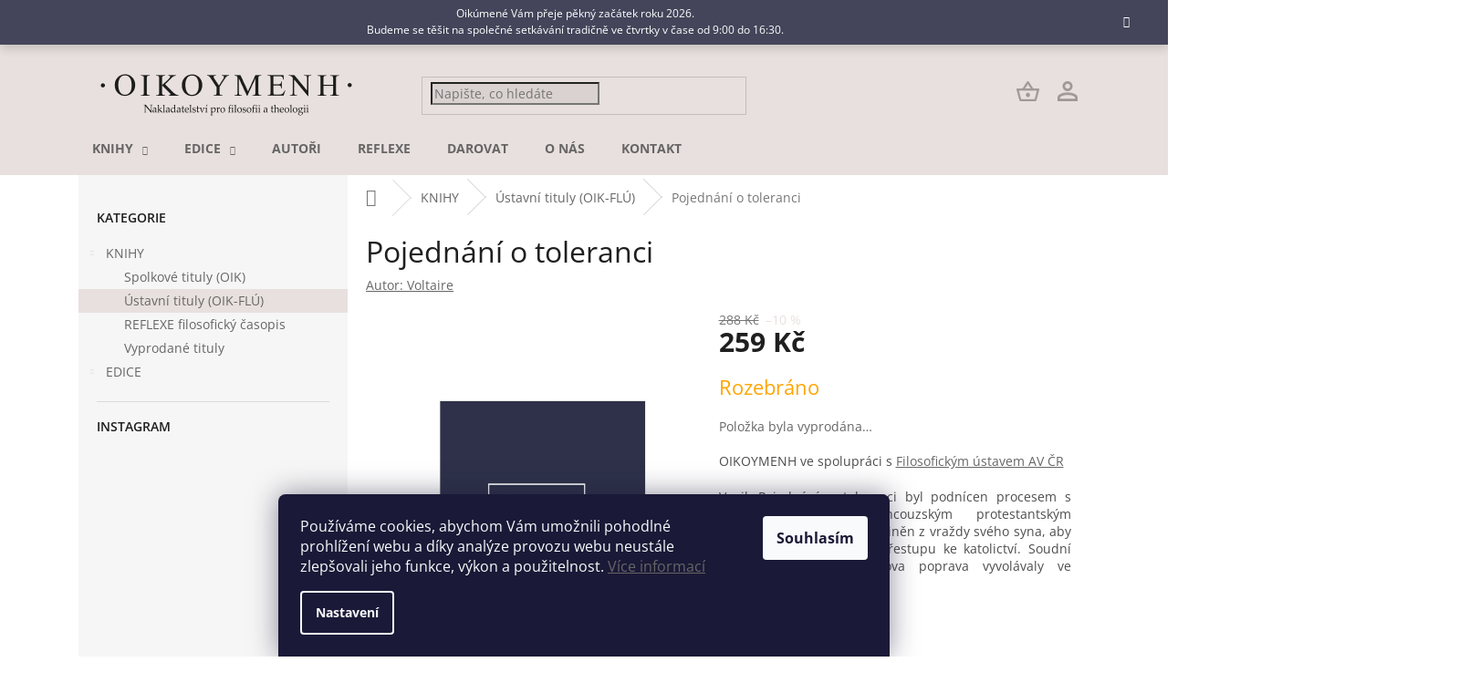

--- FILE ---
content_type: text/html; charset=utf-8
request_url: https://www.oikoymenh.cz/pojednani-o-toleranci/
body_size: 23759
content:
<!doctype html><html lang="cs" dir="ltr" class="header-background-light external-fonts-loaded"><head><meta charset="utf-8" /><meta name="viewport" content="width=device-width,initial-scale=1" /><title>Pojednání o toleranci - OIKÚMENÉ</title><link rel="preconnect" href="https://cdn.myshoptet.com" /><link rel="dns-prefetch" href="https://cdn.myshoptet.com" /><link rel="preload" href="https://cdn.myshoptet.com/prj/dist/master/cms/libs/jquery/jquery-1.11.3.min.js" as="script" /><link href="https://cdn.myshoptet.com/prj/dist/master/cms/templates/frontend_templates/shared/css/font-face/open-sans.css" rel="stylesheet"><link href="https://cdn.myshoptet.com/prj/dist/master/shop/dist/font-shoptet-11.css.62c94c7785ff2cea73b2.css" rel="stylesheet"><script>
dataLayer = [];
dataLayer.push({'shoptet' : {
    "pageId": 3028,
    "pageType": "productDetail",
    "currency": "CZK",
    "currencyInfo": {
        "decimalSeparator": ",",
        "exchangeRate": 1,
        "priceDecimalPlaces": 2,
        "symbol": "K\u010d",
        "symbolLeft": 0,
        "thousandSeparator": " "
    },
    "language": "cs",
    "projectId": 533016,
    "product": {
        "id": 13786,
        "guid": "59a6fa96-2314-11ef-b654-d2e85924eecc",
        "hasVariants": false,
        "codes": [
            {
                "code": 13782
            }
        ],
        "code": "13782",
        "name": "Pojedn\u00e1n\u00ed o toleranci",
        "appendix": "",
        "weight": 0,
        "manufacturer": "Voltaire",
        "manufacturerGuid": "1EF5334BE9F26F9AACB0DA0BA3DED3EE",
        "currentCategory": "KNIHY | \u00dastavn\u00ed tituly (OIK-FL\u00da)",
        "currentCategoryGuid": "15429560-6036-11ed-8627-ecf4bbd5fcf2",
        "defaultCategory": "KNIHY | \u00dastavn\u00ed tituly (OIK-FL\u00da)",
        "defaultCategoryGuid": "15429560-6036-11ed-8627-ecf4bbd5fcf2",
        "currency": "CZK",
        "priceWithVat": 259
    },
    "stocks": [
        {
            "id": "ext",
            "title": "Sklad",
            "isDeliveryPoint": 0,
            "visibleOnEshop": 1
        }
    ],
    "cartInfo": {
        "id": null,
        "freeShipping": false,
        "freeShippingFrom": 1999,
        "leftToFreeGift": {
            "formattedPrice": "0 K\u010d",
            "priceLeft": 0
        },
        "freeGift": false,
        "leftToFreeShipping": {
            "priceLeft": 1999,
            "dependOnRegion": 0,
            "formattedPrice": "1 999 K\u010d"
        },
        "discountCoupon": [],
        "getNoBillingShippingPrice": {
            "withoutVat": 0,
            "vat": 0,
            "withVat": 0
        },
        "cartItems": [],
        "taxMode": "ORDINARY"
    },
    "cart": [],
    "customer": {
        "priceRatio": 1,
        "priceListId": 1,
        "groupId": null,
        "registered": false,
        "mainAccount": false
    }
}});
dataLayer.push({'cookie_consent' : {
    "marketing": "denied",
    "analytics": "denied"
}});
document.addEventListener('DOMContentLoaded', function() {
    shoptet.consent.onAccept(function(agreements) {
        if (agreements.length == 0) {
            return;
        }
        dataLayer.push({
            'cookie_consent' : {
                'marketing' : (agreements.includes(shoptet.config.cookiesConsentOptPersonalisation)
                    ? 'granted' : 'denied'),
                'analytics': (agreements.includes(shoptet.config.cookiesConsentOptAnalytics)
                    ? 'granted' : 'denied')
            },
            'event': 'cookie_consent'
        });
    });
});
</script>
<meta property="og:type" content="website"><meta property="og:site_name" content="oikoymenh.cz"><meta property="og:url" content="https://www.oikoymenh.cz/pojednani-o-toleranci/"><meta property="og:title" content="Pojednání o toleranci - OIKÚMENÉ"><meta name="author" content="OIKÚMENÉ"><meta name="web_author" content="Shoptet.cz"><meta name="dcterms.rightsHolder" content="www.oikoymenh.cz"><meta name="robots" content="index,follow"><meta property="og:image" content="https://cdn.myshoptet.com/usr/www.oikoymenh.cz/user/shop/big/13786_pojednani-o-toleranci.png?66601fcb"><meta property="og:description" content="Pojednání o toleranci. Vznik Pojednání o toleranci byl podnícen procesem s Jeanem Calasem, francouzským protestantským obchodníkem, který byl obviněn z vraždy svého syna, aby zabránil jeho údajnému přestupu ke katolictví. Soudní spor a následná Calasova poprava vyvolávaly ve společnosti značné emoce. Voltaire ve svém…"><meta name="description" content="Pojednání o toleranci. Vznik Pojednání o toleranci byl podnícen procesem s Jeanem Calasem, francouzským protestantským obchodníkem, který byl obviněn z vraždy svého syna, aby zabránil jeho údajnému přestupu ke katolictví. Soudní spor a následná Calasova poprava vyvolávaly ve společnosti značné emoce. Voltaire ve svém…"><meta property="product:price:amount" content="259"><meta property="product:price:currency" content="CZK"><style>:root {--color-primary: #e8e0de;--color-primary-h: 12;--color-primary-s: 18%;--color-primary-l: 89%;--color-primary-hover: #e8e0de;--color-primary-hover-h: 12;--color-primary-hover-s: 18%;--color-primary-hover-l: 89%;--color-secondary: #e8e0de;--color-secondary-h: 12;--color-secondary-s: 18%;--color-secondary-l: 89%;--color-secondary-hover: #e8e0de;--color-secondary-hover-h: 12;--color-secondary-hover-s: 18%;--color-secondary-hover-l: 89%;--color-tertiary: #e8e0de;--color-tertiary-h: 12;--color-tertiary-s: 18%;--color-tertiary-l: 89%;--color-tertiary-hover: #e8e0de;--color-tertiary-hover-h: 12;--color-tertiary-hover-s: 18%;--color-tertiary-hover-l: 89%;--color-header-background: #ffffff;--template-font: "Open Sans";--template-headings-font: "Open Sans";--header-background-url: none;--cookies-notice-background: #1A1937;--cookies-notice-color: #F8FAFB;--cookies-notice-button-hover: #f5f5f5;--cookies-notice-link-hover: #27263f;--templates-update-management-preview-mode-content: "Náhled aktualizací šablony je aktivní pro váš prohlížeč."}</style>
    
    <link href="https://cdn.myshoptet.com/prj/dist/master/shop/dist/main-11.less.fcb4a42d7bd8a71b7ee2.css" rel="stylesheet" />
                <link href="https://cdn.myshoptet.com/prj/dist/master/shop/dist/mobile-header-v1-11.less.1ee105d41b5f713c21aa.css" rel="stylesheet" />
    
    <script>var shoptet = shoptet || {};</script>
    <script src="https://cdn.myshoptet.com/prj/dist/master/shop/dist/main-3g-header.js.05f199e7fd2450312de2.js"></script>
<!-- User include --><!-- service 565(213) html code header -->
<!--
<link rel="stylesheet" type="text/css" href="https://app.visual.ws/gpwebpay_shoptet/shoptet.css">
<script async defer type="text/javascript" src="https://app.visual.ws/gpwebpay_shoptet/shoptet.js"></script>
-->
<!-- project html code header -->
<link rel="stylesheet" type="text/css" href="/user/documents/upload/slick/slick.css"/>
<link rel="stylesheet" type="text/css" href="/user/documents/upload/slick/slick-theme.css"/>
<link rel="stylesheet" type="text/css" href="/user/documents/upload/css/style_v4.css?v=31" />

<style>
.search-whisperer.active {
    display: flex;
    flex-direction: column-reverse;
}
.search-whisperer-products .p-name, .search-whisperer-products .price{
	color: #666 !important;
}
.hp_blocks a{
		width: 240px !important;
}
.svet_knihy{
		display: flex;
    background: #E8E0DE;
    border-radius: 5px;
    margin-top: 50px;
}
.svet_knihy img{
	margin-right: 27px;
}
.svet_knihy a {
	border-radius: 8px;
	background:  #75706F;
  color: white !important;
  margin-top: 0px !important;
  
}
.svet_knihy h2{
	font-size: 16px;
  font-weight: 600;
  color: black;
}
.svet_knihy div{
		padding-top: 10px;
    padding-right: 20px;
}
#header {

}

.submenu-visible #header{
overflow: visible;
}
.row {
    margin-left: 0px;
    margin-right: 0px;
}
.banner {
     min-height: auto; 
     margin-bottom: 0px;
}
.content-wrapper.container .row>div {
     padding-left: 0px; 
     padding-right: 0px; 
}
.slick-next {
    right: 0px;
}.custom-footer>div {
     padding: 0px; 
}

@media (max-width: 425px){
	.svet_knihy {
		flex-direction: column;
	}
  .svet_knihy div{
  	padding: 15px;
  }
  .svet_knihy img{
  width: 325px !important;
    height: 190px;
    border-radius: 5px;
  }
}
</style>
<!-- /User include --><link rel="shortcut icon" href="/favicon.ico" type="image/x-icon" /><link rel="canonical" href="https://www.oikoymenh.cz/pojednani-o-toleranci/" /></head><body class="desktop id-3028 in-ustavni-tituly-oik-flu-2 template-11 type-product type-detail multiple-columns-body columns-mobile-2 columns-3 ums_forms_redesign--off ums_a11y_category_page--on ums_discussion_rating_forms--off ums_flags_display_unification--on ums_a11y_login--on mobile-header-version-1"><noscript>
    <style>
        #header {
            padding-top: 0;
            position: relative !important;
            top: 0;
        }
        .header-navigation {
            position: relative !important;
        }
        .overall-wrapper {
            margin: 0 !important;
        }
        body:not(.ready) {
            visibility: visible !important;
        }
    </style>
    <div class="no-javascript">
        <div class="no-javascript__title">Musíte změnit nastavení vašeho prohlížeče</div>
        <div class="no-javascript__text">Podívejte se na: <a href="https://www.google.com/support/bin/answer.py?answer=23852">Jak povolit JavaScript ve vašem prohlížeči</a>.</div>
        <div class="no-javascript__text">Pokud používáte software na blokování reklam, může být nutné povolit JavaScript z této stránky.</div>
        <div class="no-javascript__text">Děkujeme.</div>
    </div>
</noscript>

        <div id="fb-root"></div>
        <script>
            window.fbAsyncInit = function() {
                FB.init({
//                    appId            : 'your-app-id',
                    autoLogAppEvents : true,
                    xfbml            : true,
                    version          : 'v19.0'
                });
            };
        </script>
        <script async defer crossorigin="anonymous" src="https://connect.facebook.net/cs_CZ/sdk.js"></script>    <div class="siteCookies siteCookies--bottom siteCookies--dark js-siteCookies" role="dialog" data-testid="cookiesPopup" data-nosnippet>
        <div class="siteCookies__form">
            <div class="siteCookies__content">
                <div class="siteCookies__text">
                    Používáme cookies, abychom Vám umožnili pohodlné prohlížení webu a díky analýze provozu webu neustále zlepšovali jeho funkce, výkon a použitelnost. <a href="/zpracovani-osobnich-udaju-gdpr/" target="_blank" rel="noopener noreferrer">Více informací</a>
                </div>
                <p class="siteCookies__links">
                    <button class="siteCookies__link js-cookies-settings" aria-label="Nastavení cookies" data-testid="cookiesSettings">Nastavení</button>
                </p>
            </div>
            <div class="siteCookies__buttonWrap">
                                <button class="siteCookies__button js-cookiesConsentSubmit" value="all" aria-label="Přijmout cookies" data-testid="buttonCookiesAccept">Souhlasím</button>
            </div>
        </div>
        <script>
            document.addEventListener("DOMContentLoaded", () => {
                const siteCookies = document.querySelector('.js-siteCookies');
                document.addEventListener("scroll", shoptet.common.throttle(() => {
                    const st = document.documentElement.scrollTop;
                    if (st > 1) {
                        siteCookies.classList.add('siteCookies--scrolled');
                    } else {
                        siteCookies.classList.remove('siteCookies--scrolled');
                    }
                }, 100));
            });
        </script>
    </div>
<a href="#content" class="skip-link sr-only">Přejít na obsah</a><div class="overall-wrapper"><div class="site-msg information"><div class="container"><div class="text">Oikúmené Vám přeje pěkný začátek roku 2026. <br>Budeme se těšit na společné setkávání tradičně ve čtvrtky v čase od 9:00 do 16:30.</div><div class="close js-close-information-msg"></div></div></div><div class="user-action"><div class="container">
    <div class="user-action-in">
                    <div id="login" class="user-action-login popup-widget login-widget" role="dialog" aria-labelledby="loginHeading">
        <div class="popup-widget-inner">
                            <h2 id="loginHeading">Přihlášení k vašemu účtu</h2><div id="customerLogin"><form action="/action/Customer/Login/" method="post" id="formLoginIncluded" class="csrf-enabled formLogin" data-testid="formLogin"><input type="hidden" name="referer" value="" /><div class="form-group"><div class="input-wrapper email js-validated-element-wrapper no-label"><input type="email" name="email" class="form-control" autofocus placeholder="E-mailová adresa (např. jan@novak.cz)" data-testid="inputEmail" autocomplete="email" required /></div></div><div class="form-group"><div class="input-wrapper password js-validated-element-wrapper no-label"><input type="password" name="password" class="form-control" placeholder="Heslo" data-testid="inputPassword" autocomplete="current-password" required /><span class="no-display">Nemůžete vyplnit toto pole</span><input type="text" name="surname" value="" class="no-display" /></div></div><div class="form-group"><div class="login-wrapper"><button type="submit" class="btn btn-secondary btn-text btn-login" data-testid="buttonSubmit">Přihlásit se</button><div class="password-helper"><a href="/registrace/" data-testid="signup" rel="nofollow">Nová registrace</a><a href="/klient/zapomenute-heslo/" rel="nofollow">Zapomenuté heslo</a></div></div></div></form>
</div>                    </div>
    </div>

                            <div id="cart-widget" class="user-action-cart popup-widget cart-widget loader-wrapper" data-testid="popupCartWidget" role="dialog" aria-hidden="true">
    <div class="popup-widget-inner cart-widget-inner place-cart-here">
        <div class="loader-overlay">
            <div class="loader"></div>
        </div>
    </div>

    <div class="cart-widget-button">
        <a href="/kosik/" class="btn btn-conversion" id="continue-order-button" rel="nofollow" data-testid="buttonNextStep">Pokračovat do košíku</a>
    </div>
</div>
            </div>
</div>
</div><div class="top-navigation-bar" data-testid="topNavigationBar">

    <div class="container">

        <div class="top-navigation-contacts">
            <strong>Zákaznická podpora:</strong><a href="mailto:distribuce@oikoymenh.cz" class="project-email" data-testid="contactboxEmail"><span>distribuce@oikoymenh.cz</span></a>        </div>

                            <div class="top-navigation-menu">
                <div class="top-navigation-menu-trigger"></div>
                <ul class="top-navigation-bar-menu">
                                            <li class="top-navigation-menu-item-27">
                            <a href="/jak-nakupovat/">Expedice, doprava a platby</a>
                        </li>
                                            <li class="top-navigation-menu-item-39">
                            <a href="/obchodni-podminky/">Všeobecné obchodní podmínky</a>
                        </li>
                                            <li class="top-navigation-menu-item-691">
                            <a href="/zpracovani-osobnich-udaju-gdpr/">Zpracování osobních údajů GDPR</a>
                        </li>
                                    </ul>
                <ul class="top-navigation-bar-menu-helper"></ul>
            </div>
        
        <div class="top-navigation-tools top-navigation-tools--language">
            <div class="responsive-tools">
                <a href="#" class="toggle-window" data-target="search" aria-label="Hledat" data-testid="linkSearchIcon"></a>
                                                            <a href="#" class="toggle-window" data-target="login"></a>
                                                    <a href="#" class="toggle-window" data-target="navigation" aria-label="Menu" data-testid="hamburgerMenu"></a>
            </div>
                        <button class="top-nav-button top-nav-button-login toggle-window" type="button" data-target="login" aria-haspopup="dialog" aria-controls="login" aria-expanded="false" data-testid="signin"><span>Přihlášení</span></button>        </div>

    </div>

</div>
<header id="header"><div class="container navigation-wrapper">
    <div class="header-top">
        <div class="site-name-wrapper">
            <div class="site-name"><a href="/" data-testid="linkWebsiteLogo"><img src="https://cdn.myshoptet.com/usr/www.oikoymenh.cz/user/logos/oiko-logo_text_1.png" alt="OIKÚMENÉ" fetchpriority="low" /></a></div>        </div>
        <div class="search" itemscope itemtype="https://schema.org/WebSite">
            <meta itemprop="headline" content="Ústavní tituly (OIK-FLÚ)"/><meta itemprop="url" content="https://www.oikoymenh.cz"/><meta itemprop="text" content="Pojednání o toleranci. Vznik Pojednání o toleranci byl podnícen procesem s Jeanem Calasem, francouzským protestantským obchodníkem, který byl obviněn z vraždy svého syna, aby zabránil jeho údajnému přestupu ke katolictví. Soudní spor a následná Calasova poprava vyvolávaly ve společnosti značné emoce. Voltaire ve..."/>            <form action="/action/ProductSearch/prepareString/" method="post"
    id="formSearchForm" class="search-form compact-form js-search-main"
    itemprop="potentialAction" itemscope itemtype="https://schema.org/SearchAction" data-testid="searchForm">
    <fieldset>
        <meta itemprop="target"
            content="https://www.oikoymenh.cz/vyhledavani/?string={string}"/>
        <input type="hidden" name="language" value="cs"/>
        
            
<input
    type="search"
    name="string"
        class="query-input form-control search-input js-search-input"
    placeholder="Napište, co hledáte"
    autocomplete="off"
    required
    itemprop="query-input"
    aria-label="Vyhledávání"
    data-testid="searchInput"
>
            <button type="submit" class="btn btn-default" data-testid="searchBtn">Hledat</button>
        
    </fieldset>
</form>
        </div>
        <div class="navigation-buttons">
                
    <a href="/kosik/" class="btn btn-icon toggle-window cart-count" data-target="cart" data-hover="true" data-redirect="true" data-testid="headerCart" rel="nofollow" aria-haspopup="dialog" aria-expanded="false" aria-controls="cart-widget">
        
                <span class="sr-only">Nákupní košík</span>
        
            <span class="cart-price visible-lg-inline-block" data-testid="headerCartPrice">
                                    Prázdný košík                            </span>
        
    
            </a>
        </div>
    </div>
    <nav id="navigation" aria-label="Hlavní menu" data-collapsible="true"><div class="navigation-in menu"><ul class="menu-level-1" role="menubar" data-testid="headerMenuItems"><li class="menu-item-853 ext" role="none"><a href="/knihy/" data-testid="headerMenuItem" role="menuitem" aria-haspopup="true" aria-expanded="false"><b>KNIHY</b><span class="submenu-arrow"></span></a><ul class="menu-level-2" aria-label="KNIHY" tabindex="-1" role="menu"><li class="menu-item-2998" role="none"><a href="/spolkove-tituly-oik/" class="menu-image" data-testid="headerMenuItem" tabindex="-1" aria-hidden="true"><img src="data:image/svg+xml,%3Csvg%20width%3D%22140%22%20height%3D%22100%22%20xmlns%3D%22http%3A%2F%2Fwww.w3.org%2F2000%2Fsvg%22%3E%3C%2Fsvg%3E" alt="" aria-hidden="true" width="140" height="100"  data-src="https://cdn.myshoptet.com/prj/dist/master/cms/templates/frontend_templates/00/img/folder.svg" fetchpriority="low" /></a><div><a href="/spolkove-tituly-oik/" data-testid="headerMenuItem" role="menuitem"><span>Spolkové tituly (OIK)</span></a>
                        </div></li><li class="menu-item-3028 active" role="none"><a href="/ustavni-tituly-oik-flu-2/" class="menu-image" data-testid="headerMenuItem" tabindex="-1" aria-hidden="true"><img src="data:image/svg+xml,%3Csvg%20width%3D%22140%22%20height%3D%22100%22%20xmlns%3D%22http%3A%2F%2Fwww.w3.org%2F2000%2Fsvg%22%3E%3C%2Fsvg%3E" alt="" aria-hidden="true" width="140" height="100"  data-src="https://cdn.myshoptet.com/prj/dist/master/cms/templates/frontend_templates/00/img/folder.svg" fetchpriority="low" /></a><div><a href="/ustavni-tituly-oik-flu-2/" data-testid="headerMenuItem" role="menuitem"><span>Ústavní tituly (OIK-FLÚ)</span></a>
                        </div></li><li class="menu-item-3073" role="none"><a href="/reflexe-filosoficky-casopis/" class="menu-image" data-testid="headerMenuItem" tabindex="-1" aria-hidden="true"><img src="data:image/svg+xml,%3Csvg%20width%3D%22140%22%20height%3D%22100%22%20xmlns%3D%22http%3A%2F%2Fwww.w3.org%2F2000%2Fsvg%22%3E%3C%2Fsvg%3E" alt="" aria-hidden="true" width="140" height="100"  data-src="https://cdn.myshoptet.com/prj/dist/master/cms/templates/frontend_templates/00/img/folder.svg" fetchpriority="low" /></a><div><a href="/reflexe-filosoficky-casopis/" data-testid="headerMenuItem" role="menuitem"><span>REFLEXE filosofický časopis</span></a>
                        </div></li><li class="menu-item-2992" role="none"><a href="/vyprodane-tituly/" class="menu-image" data-testid="headerMenuItem" tabindex="-1" aria-hidden="true"><img src="data:image/svg+xml,%3Csvg%20width%3D%22140%22%20height%3D%22100%22%20xmlns%3D%22http%3A%2F%2Fwww.w3.org%2F2000%2Fsvg%22%3E%3C%2Fsvg%3E" alt="" aria-hidden="true" width="140" height="100"  data-src="https://cdn.myshoptet.com/prj/dist/master/cms/templates/frontend_templates/00/img/folder.svg" fetchpriority="low" /></a><div><a href="/vyprodane-tituly/" data-testid="headerMenuItem" role="menuitem"><span>Vyprodané tituly</span></a>
                        </div></li></ul></li>
<li class="menu-item-850 ext" role="none"><a href="/edice/" data-testid="headerMenuItem" role="menuitem" aria-haspopup="true" aria-expanded="false"><b>EDICE</b><span class="submenu-arrow"></span></a><ul class="menu-level-2" aria-label="EDICE" tabindex="-1" role="menu"><li class="menu-item-3007" role="none"><a href="/knihovna-anticke-tradice/" class="menu-image" data-testid="headerMenuItem" tabindex="-1" aria-hidden="true"><img src="data:image/svg+xml,%3Csvg%20width%3D%22140%22%20height%3D%22100%22%20xmlns%3D%22http%3A%2F%2Fwww.w3.org%2F2000%2Fsvg%22%3E%3C%2Fsvg%3E" alt="" aria-hidden="true" width="140" height="100"  data-src="https://cdn.myshoptet.com/prj/dist/master/cms/templates/frontend_templates/00/img/folder.svg" fetchpriority="low" /></a><div><a href="/knihovna-anticke-tradice/" data-testid="headerMenuItem" role="menuitem"><span>Knihovna antické tradice</span></a>
                        </div></li><li class="menu-item-3031" role="none"><a href="/knihovna-rane-krestanske-tradice/" class="menu-image" data-testid="headerMenuItem" tabindex="-1" aria-hidden="true"><img src="data:image/svg+xml,%3Csvg%20width%3D%22140%22%20height%3D%22100%22%20xmlns%3D%22http%3A%2F%2Fwww.w3.org%2F2000%2Fsvg%22%3E%3C%2Fsvg%3E" alt="" aria-hidden="true" width="140" height="100"  data-src="https://cdn.myshoptet.com/prj/dist/master/cms/templates/frontend_templates/00/img/folder.svg" fetchpriority="low" /></a><div><a href="/knihovna-rane-krestanske-tradice/" data-testid="headerMenuItem" role="menuitem"><span>Knihovna raně křesťanské tradice</span></a>
                        </div></li><li class="menu-item-3043" role="none"><a href="/knihovna-stredoveke-tradice/" class="menu-image" data-testid="headerMenuItem" tabindex="-1" aria-hidden="true"><img src="data:image/svg+xml,%3Csvg%20width%3D%22140%22%20height%3D%22100%22%20xmlns%3D%22http%3A%2F%2Fwww.w3.org%2F2000%2Fsvg%22%3E%3C%2Fsvg%3E" alt="" aria-hidden="true" width="140" height="100"  data-src="https://cdn.myshoptet.com/prj/dist/master/cms/templates/frontend_templates/00/img/folder.svg" fetchpriority="low" /></a><div><a href="/knihovna-stredoveke-tradice/" data-testid="headerMenuItem" role="menuitem"><span>Knihovna středověké tradice</span></a>
                        </div></li><li class="menu-item-3046" role="none"><a href="/knihovna-renesancniho-mysleni/" class="menu-image" data-testid="headerMenuItem" tabindex="-1" aria-hidden="true"><img src="data:image/svg+xml,%3Csvg%20width%3D%22140%22%20height%3D%22100%22%20xmlns%3D%22http%3A%2F%2Fwww.w3.org%2F2000%2Fsvg%22%3E%3C%2Fsvg%3E" alt="" aria-hidden="true" width="140" height="100"  data-src="https://cdn.myshoptet.com/prj/dist/master/cms/templates/frontend_templates/00/img/folder.svg" fetchpriority="low" /></a><div><a href="/knihovna-renesancniho-mysleni/" data-testid="headerMenuItem" role="menuitem"><span>Knihovna renesančního myšlení</span></a>
                        </div></li><li class="menu-item-3016" role="none"><a href="/knihovna-novoveke-tradice-a-soucasnosti/" class="menu-image" data-testid="headerMenuItem" tabindex="-1" aria-hidden="true"><img src="data:image/svg+xml,%3Csvg%20width%3D%22140%22%20height%3D%22100%22%20xmlns%3D%22http%3A%2F%2Fwww.w3.org%2F2000%2Fsvg%22%3E%3C%2Fsvg%3E" alt="" aria-hidden="true" width="140" height="100"  data-src="https://cdn.myshoptet.com/prj/dist/master/cms/templates/frontend_templates/00/img/folder.svg" fetchpriority="low" /></a><div><a href="/knihovna-novoveke-tradice-a-soucasnosti/" data-testid="headerMenuItem" role="menuitem"><span>Knihovna novověké tradice a současnosti</span></a>
                        </div></li><li class="menu-item-3034" role="none"><a href="/knihovna-politickeho-mysleni-2/" class="menu-image" data-testid="headerMenuItem" tabindex="-1" aria-hidden="true"><img src="data:image/svg+xml,%3Csvg%20width%3D%22140%22%20height%3D%22100%22%20xmlns%3D%22http%3A%2F%2Fwww.w3.org%2F2000%2Fsvg%22%3E%3C%2Fsvg%3E" alt="" aria-hidden="true" width="140" height="100"  data-src="https://cdn.myshoptet.com/prj/dist/master/cms/templates/frontend_templates/00/img/folder.svg" fetchpriority="low" /></a><div><a href="/knihovna-politickeho-mysleni-2/" data-testid="headerMenuItem" role="menuitem"><span>Knihovna politického myšlení</span></a>
                        </div></li><li class="menu-item-3037" role="none"><a href="/edice-mathesis/" class="menu-image" data-testid="headerMenuItem" tabindex="-1" aria-hidden="true"><img src="data:image/svg+xml,%3Csvg%20width%3D%22140%22%20height%3D%22100%22%20xmlns%3D%22http%3A%2F%2Fwww.w3.org%2F2000%2Fsvg%22%3E%3C%2Fsvg%3E" alt="" aria-hidden="true" width="140" height="100"  data-src="https://cdn.myshoptet.com/prj/dist/master/cms/templates/frontend_templates/00/img/folder.svg" fetchpriority="low" /></a><div><a href="/edice-mathesis/" data-testid="headerMenuItem" role="menuitem"><span>Edice Mathésis</span></a>
                        </div></li><li class="menu-item-3019" role="none"><a href="/edice-oikumene/" class="menu-image" data-testid="headerMenuItem" tabindex="-1" aria-hidden="true"><img src="data:image/svg+xml,%3Csvg%20width%3D%22140%22%20height%3D%22100%22%20xmlns%3D%22http%3A%2F%2Fwww.w3.org%2F2000%2Fsvg%22%3E%3C%2Fsvg%3E" alt="" aria-hidden="true" width="140" height="100"  data-src="https://cdn.myshoptet.com/prj/dist/master/cms/templates/frontend_templates/00/img/folder.svg" fetchpriority="low" /></a><div><a href="/edice-oikumene/" data-testid="headerMenuItem" role="menuitem"><span>Edice Oikúmené</span></a>
                        </div></li><li class="menu-item-3010" role="none"><a href="/edice-oikumene-mala-rada/" class="menu-image" data-testid="headerMenuItem" tabindex="-1" aria-hidden="true"><img src="data:image/svg+xml,%3Csvg%20width%3D%22140%22%20height%3D%22100%22%20xmlns%3D%22http%3A%2F%2Fwww.w3.org%2F2000%2Fsvg%22%3E%3C%2Fsvg%3E" alt="" aria-hidden="true" width="140" height="100"  data-src="https://cdn.myshoptet.com/prj/dist/master/cms/templates/frontend_templates/00/img/folder.svg" fetchpriority="low" /></a><div><a href="/edice-oikumene-mala-rada/" data-testid="headerMenuItem" role="menuitem"><span>Edice Oikúmené Malá řada</span></a>
                        </div></li><li class="menu-item-3049" role="none"><a href="/dejiny-filosofie/" class="menu-image" data-testid="headerMenuItem" tabindex="-1" aria-hidden="true"><img src="data:image/svg+xml,%3Csvg%20width%3D%22140%22%20height%3D%22100%22%20xmlns%3D%22http%3A%2F%2Fwww.w3.org%2F2000%2Fsvg%22%3E%3C%2Fsvg%3E" alt="" aria-hidden="true" width="140" height="100"  data-src="https://cdn.myshoptet.com/prj/dist/master/cms/templates/frontend_templates/00/img/folder.svg" fetchpriority="low" /></a><div><a href="/dejiny-filosofie/" data-testid="headerMenuItem" role="menuitem"><span>Dějiny filosofie</span></a>
                        </div></li><li class="menu-item-3055" role="none"><a href="/dejiny-nabozenskeho-mysleni/" class="menu-image" data-testid="headerMenuItem" tabindex="-1" aria-hidden="true"><img src="data:image/svg+xml,%3Csvg%20width%3D%22140%22%20height%3D%22100%22%20xmlns%3D%22http%3A%2F%2Fwww.w3.org%2F2000%2Fsvg%22%3E%3C%2Fsvg%3E" alt="" aria-hidden="true" width="140" height="100"  data-src="https://cdn.myshoptet.com/prj/dist/master/cms/templates/frontend_templates/00/img/folder.svg" fetchpriority="low" /></a><div><a href="/dejiny-nabozenskeho-mysleni/" data-testid="headerMenuItem" role="menuitem"><span>Dějiny náboženského myšlení</span></a>
                        </div></li><li class="menu-item-3064" role="none"><a href="/dejiny-politickeho-mysleni/" class="menu-image" data-testid="headerMenuItem" tabindex="-1" aria-hidden="true"><img src="data:image/svg+xml,%3Csvg%20width%3D%22140%22%20height%3D%22100%22%20xmlns%3D%22http%3A%2F%2Fwww.w3.org%2F2000%2Fsvg%22%3E%3C%2Fsvg%3E" alt="" aria-hidden="true" width="140" height="100"  data-src="https://cdn.myshoptet.com/prj/dist/master/cms/templates/frontend_templates/00/img/folder.svg" fetchpriority="low" /></a><div><a href="/dejiny-politickeho-mysleni/" data-testid="headerMenuItem" role="menuitem"><span>Dějiny politického myšlení</span></a>
                        </div></li><li class="menu-item-3061" role="none"><a href="/staroveke-pisemnictvi-levanty/" class="menu-image" data-testid="headerMenuItem" tabindex="-1" aria-hidden="true"><img src="data:image/svg+xml,%3Csvg%20width%3D%22140%22%20height%3D%22100%22%20xmlns%3D%22http%3A%2F%2Fwww.w3.org%2F2000%2Fsvg%22%3E%3C%2Fsvg%3E" alt="" aria-hidden="true" width="140" height="100"  data-src="https://cdn.myshoptet.com/prj/dist/master/cms/templates/frontend_templates/00/img/folder.svg" fetchpriority="low" /></a><div><a href="/staroveke-pisemnictvi-levanty/" data-testid="headerMenuItem" role="menuitem"><span>Starověké písemnictví Levanty</span></a>
                        </div></li><li class="menu-item-3058" role="none"><a href="/fontes-latini-bohemorum/" class="menu-image" data-testid="headerMenuItem" tabindex="-1" aria-hidden="true"><img src="data:image/svg+xml,%3Csvg%20width%3D%22140%22%20height%3D%22100%22%20xmlns%3D%22http%3A%2F%2Fwww.w3.org%2F2000%2Fsvg%22%3E%3C%2Fsvg%3E" alt="" aria-hidden="true" width="140" height="100"  data-src="https://cdn.myshoptet.com/prj/dist/master/cms/templates/frontend_templates/00/img/folder.svg" fetchpriority="low" /></a><div><a href="/fontes-latini-bohemorum/" data-testid="headerMenuItem" role="menuitem"><span>Fontes Latini Bohemorum</span></a>
                        </div></li><li class="menu-item-3040" role="none"><a href="/filosoficka-interpretace/" class="menu-image" data-testid="headerMenuItem" tabindex="-1" aria-hidden="true"><img src="data:image/svg+xml,%3Csvg%20width%3D%22140%22%20height%3D%22100%22%20xmlns%3D%22http%3A%2F%2Fwww.w3.org%2F2000%2Fsvg%22%3E%3C%2Fsvg%3E" alt="" aria-hidden="true" width="140" height="100"  data-src="https://cdn.myshoptet.com/prj/dist/master/cms/templates/frontend_templates/00/img/folder.svg" fetchpriority="low" /></a><div><a href="/filosoficka-interpretace/" data-testid="headerMenuItem" role="menuitem"><span>Filosofická interpretace</span></a>
                        </div></li><li class="menu-item-3013" role="none"><a href="/sebrane-spisy-jana-patocky/" class="menu-image" data-testid="headerMenuItem" tabindex="-1" aria-hidden="true"><img src="data:image/svg+xml,%3Csvg%20width%3D%22140%22%20height%3D%22100%22%20xmlns%3D%22http%3A%2F%2Fwww.w3.org%2F2000%2Fsvg%22%3E%3C%2Fsvg%3E" alt="" aria-hidden="true" width="140" height="100"  data-src="https://cdn.myshoptet.com/prj/dist/master/cms/templates/frontend_templates/00/img/folder.svg" fetchpriority="low" /></a><div><a href="/sebrane-spisy-jana-patocky/" data-testid="headerMenuItem" role="menuitem"><span>Sebrané spisy Jana Patočky</span></a>
                        </div></li><li class="menu-item-3022" role="none"><a href="/pomfil/" class="menu-image" data-testid="headerMenuItem" tabindex="-1" aria-hidden="true"><img src="data:image/svg+xml,%3Csvg%20width%3D%22140%22%20height%3D%22100%22%20xmlns%3D%22http%3A%2F%2Fwww.w3.org%2F2000%2Fsvg%22%3E%3C%2Fsvg%3E" alt="" aria-hidden="true" width="140" height="100"  data-src="https://cdn.myshoptet.com/prj/dist/master/cms/templates/frontend_templates/00/img/folder.svg" fetchpriority="low" /></a><div><a href="/pomfil/" data-testid="headerMenuItem" role="menuitem"><span>Pomfil</span></a>
                        </div></li><li class="menu-item-3052" role="none"><a href="/mimo-rady/" class="menu-image" data-testid="headerMenuItem" tabindex="-1" aria-hidden="true"><img src="data:image/svg+xml,%3Csvg%20width%3D%22140%22%20height%3D%22100%22%20xmlns%3D%22http%3A%2F%2Fwww.w3.org%2F2000%2Fsvg%22%3E%3C%2Fsvg%3E" alt="" aria-hidden="true" width="140" height="100"  data-src="https://cdn.myshoptet.com/prj/dist/master/cms/templates/frontend_templates/00/img/folder.svg" fetchpriority="low" /></a><div><a href="/mimo-rady/" data-testid="headerMenuItem" role="menuitem"><span>Mimo řady</span></a>
                        </div></li></ul></li>
<li class="menu-item-external-16" role="none"><a href="/znacka/" data-testid="headerMenuItem" role="menuitem" aria-expanded="false"><b>AUTOŘI</b></a></li>
<li class="menu-item-external-25" role="none"><a href="https://reflexe.flu.cas.cz/" target="blank" data-testid="headerMenuItem" role="menuitem" aria-expanded="false"><b>REFLEXE</b></a></li>
<li class="menu-item-856" role="none"><a href="/darovat/" data-testid="headerMenuItem" role="menuitem" aria-expanded="false"><b>DAROVAT</b></a></li>
<li class="menu-item-3001" role="none"><a href="/o-nas/" data-testid="headerMenuItem" role="menuitem" aria-expanded="false"><b>O NÁS</b></a></li>
<li class="menu-item-29" role="none"><a href="/kontakt/" data-testid="headerMenuItem" role="menuitem" aria-expanded="false"><b>KONTAKT</b></a></li>
</ul>
    <ul class="navigationActions" role="menu">
                            <li role="none">
                                    <a href="/login/?backTo=%2Fpojednani-o-toleranci%2F" rel="nofollow" data-testid="signin" role="menuitem"><span>Přihlášení</span></a>
                            </li>
                        </ul>
</div><span class="navigation-close"></span></nav><div class="menu-helper" data-testid="hamburgerMenu"><span>Více</span></div>
</div></header><!-- / header -->


                    <div class="container breadcrumbs-wrapper">
            <div class="breadcrumbs navigation-home-icon-wrapper" itemscope itemtype="https://schema.org/BreadcrumbList">
                                                                            <span id="navigation-first" data-basetitle="OIKÚMENÉ" itemprop="itemListElement" itemscope itemtype="https://schema.org/ListItem">
                <a href="/" itemprop="item" class="navigation-home-icon"><span class="sr-only" itemprop="name">Domů</span></a>
                <span class="navigation-bullet">/</span>
                <meta itemprop="position" content="1" />
            </span>
                                <span id="navigation-1" itemprop="itemListElement" itemscope itemtype="https://schema.org/ListItem">
                <a href="/knihy/" itemprop="item" data-testid="breadcrumbsSecondLevel"><span itemprop="name">KNIHY</span></a>
                <span class="navigation-bullet">/</span>
                <meta itemprop="position" content="2" />
            </span>
                                <span id="navigation-2" itemprop="itemListElement" itemscope itemtype="https://schema.org/ListItem">
                <a href="/ustavni-tituly-oik-flu-2/" itemprop="item" data-testid="breadcrumbsSecondLevel"><span itemprop="name">Ústavní tituly (OIK-FLÚ)</span></a>
                <span class="navigation-bullet">/</span>
                <meta itemprop="position" content="3" />
            </span>
                                            <span id="navigation-3" itemprop="itemListElement" itemscope itemtype="https://schema.org/ListItem" data-testid="breadcrumbsLastLevel">
                <meta itemprop="item" content="https://www.oikoymenh.cz/pojednani-o-toleranci/" />
                <meta itemprop="position" content="4" />
                <span itemprop="name" data-title="Pojednání o toleranci">Pojednání o toleranci <span class="appendix"></span></span>
            </span>
            </div>
        </div>
    
<div id="content-wrapper" class="container content-wrapper">
    
    <div class="content-wrapper-in">
                                                <aside class="sidebar sidebar-left"  data-testid="sidebarMenu">
                                                                                                <div class="sidebar-inner">
                                                                                                                                                                        <div class="box box-bg-variant box-categories">    <div class="skip-link__wrapper">
        <span id="categories-start" class="skip-link__target js-skip-link__target sr-only" tabindex="-1">&nbsp;</span>
        <a href="#categories-end" class="skip-link skip-link--start sr-only js-skip-link--start">Přeskočit kategorie</a>
    </div>

<h4>Kategorie</h4>


<div id="categories"><div class="categories cat-01 expandable active expanded" id="cat-853"><div class="topic child-active"><a href="/knihy/">KNIHY<span class="cat-trigger">&nbsp;</span></a></div>

                    <ul class=" active expanded">
                                        <li >
                <a href="/spolkove-tituly-oik/">
                    Spolkové tituly (OIK)
                                    </a>
                                                                </li>
                                <li class="
                active                                                 ">
                <a href="/ustavni-tituly-oik-flu-2/">
                    Ústavní tituly (OIK-FLÚ)
                                    </a>
                                                                </li>
                                <li >
                <a href="/reflexe-filosoficky-casopis/">
                    REFLEXE filosofický časopis
                                    </a>
                                                                </li>
                                <li >
                <a href="/vyprodane-tituly/">
                    Vyprodané tituly
                                    </a>
                                                                </li>
                </ul>
    </div><div class="categories cat-02 expandable external" id="cat-850"><div class="topic"><a href="/edice/">EDICE<span class="cat-trigger">&nbsp;</span></a></div>

    </div>        </div>

    <div class="skip-link__wrapper">
        <a href="#categories-start" class="skip-link skip-link--end sr-only js-skip-link--end" tabindex="-1" hidden>Přeskočit kategorie</a>
        <span id="categories-end" class="skip-link__target js-skip-link__target sr-only" tabindex="-1">&nbsp;</span>
    </div>
</div>
                                                                                                            <div class="box box-bg-default box-sm box-instagram">            <h4><span>Instagram</span></h4>
        <div class="instagram-widget columns-3">
            <a href="https://www.instagram.com/p/DTa-z1qDaJS/" target="_blank">
            <img
                                    src="[data-uri]"
                                            data-src="https://cdn.myshoptet.com/usr/www.oikoymenh.cz/user/system/instagram/320_612135688_1801204944164593_1193150950730751026_n.jpg"
                                                    alt="Druhým novým autorem OIKOYMENH je Petr Prášek! 👏 Jeho kniha, Stávat se jiným, je studií k současné fenomenologii ve..."
                                    data-thumbnail-small="https://cdn.myshoptet.com/usr/www.oikoymenh.cz/user/system/instagram/320_612135688_1801204944164593_1193150950730751026_n.jpg"
                    data-thumbnail-medium="https://cdn.myshoptet.com/usr/www.oikoymenh.cz/user/system/instagram/658_612135688_1801204944164593_1193150950730751026_n.jpg"
                            />
        </a>
            <a href="https://www.instagram.com/p/DTSnM2PDl8F/" target="_blank">
            <img
                                    src="[data-uri]"
                                            data-src="https://cdn.myshoptet.com/usr/www.oikoymenh.cz/user/system/instagram/320_612218620_1801192160832538_1389370349566534394_n.jpg"
                                                    alt="S novým rokem pro vás máme zcela nová díla i nové autory! ✨ První z knih má sice pochmurné téma: smrt. Přesto se jedná o..."
                                    data-thumbnail-small="https://cdn.myshoptet.com/usr/www.oikoymenh.cz/user/system/instagram/320_612218620_1801192160832538_1389370349566534394_n.jpg"
                    data-thumbnail-medium="https://cdn.myshoptet.com/usr/www.oikoymenh.cz/user/system/instagram/658_612218620_1801192160832538_1389370349566534394_n.jpg"
                            />
        </a>
            <a href="https://www.instagram.com/p/DS8RE44jvO0/" target="_blank">
            <img
                                    src="[data-uri]"
                                            data-src="https://cdn.myshoptet.com/usr/www.oikoymenh.cz/user/system/instagram/320_609287439_17997781527102450_4307178365329846723_n.jpg"
                                                    alt="OIKOYMENH všem přeje do nového roku jen to nejlepší! Těšíme se na vás v roce 2026! ✨ A vy se s trochou trpělivosti můžete..."
                                    data-thumbnail-small="https://cdn.myshoptet.com/usr/www.oikoymenh.cz/user/system/instagram/320_609287439_17997781527102450_4307178365329846723_n.jpg"
                    data-thumbnail-medium="https://cdn.myshoptet.com/usr/www.oikoymenh.cz/user/system/instagram/658_609287439_17997781527102450_4307178365329846723_n.jpg"
                            />
        </a>
            <a href="https://www.instagram.com/p/DRsUOo7jgXK/" target="_blank">
            <img
                                    src="[data-uri]"
                                            data-src="https://cdn.myshoptet.com/usr/www.oikoymenh.cz/user/system/instagram/320_589186561_17983187625102450_3707606806778478336_n.jpg"
                                                    alt="Rozšiřujeme nabídku námi vydaných autorů! Nově u nás najdete i Davida Humea. ✨ Hume je považován za jednoho z..."
                                    data-thumbnail-small="https://cdn.myshoptet.com/usr/www.oikoymenh.cz/user/system/instagram/320_589186561_17983187625102450_3707606806778478336_n.jpg"
                    data-thumbnail-medium="https://cdn.myshoptet.com/usr/www.oikoymenh.cz/user/system/instagram/658_589186561_17983187625102450_3707606806778478336_n.jpg"
                            />
        </a>
            <a href="https://www.instagram.com/p/DRPeLQtCnpC/" target="_blank">
            <img
                                    src="[data-uri]"
                                            data-src="https://cdn.myshoptet.com/usr/www.oikoymenh.cz/user/system/instagram/320_583133005_17978306250102450_6629059865103571063_n.jpg"
                                                    alt="Tolikrát jste se na ni doptávali a tolikrát jsme vám opáčili, že ještě musíte vydržet... ⏳ Ale hurá, konečně jsme se..."
                                    data-thumbnail-small="https://cdn.myshoptet.com/usr/www.oikoymenh.cz/user/system/instagram/320_583133005_17978306250102450_6629059865103571063_n.jpg"
                    data-thumbnail-medium="https://cdn.myshoptet.com/usr/www.oikoymenh.cz/user/system/instagram/658_583133005_17978306250102450_6629059865103571063_n.jpg"
                            />
        </a>
            <a href="https://www.instagram.com/p/DQXScJWjKYz/" target="_blank">
            <img
                                    src="[data-uri]"
                                            data-src="https://cdn.myshoptet.com/usr/www.oikoymenh.cz/user/system/instagram/320_571383028_1743419566609798_5726943646088059163_n.jpg"
                                                    alt="Zcela zásadní dotisk je konečně tu! 💟 Těší nás, že vám můžeme po tristně dlouhé době opět nabídnout druhý díl naší řady..."
                                    data-thumbnail-small="https://cdn.myshoptet.com/usr/www.oikoymenh.cz/user/system/instagram/320_571383028_1743419566609798_5726943646088059163_n.jpg"
                    data-thumbnail-medium="https://cdn.myshoptet.com/usr/www.oikoymenh.cz/user/system/instagram/658_571383028_1743419566609798_5726943646088059163_n.jpg"
                            />
        </a>
            <a href="https://www.instagram.com/p/DOWDNZEDIWC/" target="_blank">
            <img
                                    src="[data-uri]"
                                            data-src="https://cdn.myshoptet.com/usr/www.oikoymenh.cz/user/system/instagram/320_544900359_1700292727589149_9007848772030284235_n.jpg"
                                                    alt="Máme pro vás novinku, avšak z dávných dob! Órigenés byl raně křesťanským theologem a interpretem Písma. Exegetická práce..."
                                    data-thumbnail-small="https://cdn.myshoptet.com/usr/www.oikoymenh.cz/user/system/instagram/320_544900359_1700292727589149_9007848772030284235_n.jpg"
                    data-thumbnail-medium="https://cdn.myshoptet.com/usr/www.oikoymenh.cz/user/system/instagram/658_544900359_1700292727589149_9007848772030284235_n.jpg"
                            />
        </a>
            <a href="https://www.instagram.com/p/DMxdDV7NP0O/" target="_blank">
            <img
                                    src="[data-uri]"
                                            data-src="https://cdn.myshoptet.com/usr/www.oikoymenh.cz/user/system/instagram/320_526540514_1667674030851019_1268144924167833112_n.jpg"
                                                    alt="Doplňujeme další zásadní spisy! ✍ Nyní je na řadě dílo úctyhodného rozsahu z pera Hannah Arendt. 🚬 Již k dostání!..."
                                    data-thumbnail-small="https://cdn.myshoptet.com/usr/www.oikoymenh.cz/user/system/instagram/320_526540514_1667674030851019_1268144924167833112_n.jpg"
                    data-thumbnail-medium="https://cdn.myshoptet.com/usr/www.oikoymenh.cz/user/system/instagram/658_526540514_1667674030851019_1268144924167833112_n.jpg"
                            />
        </a>
            <a href="https://www.instagram.com/p/DMhmS40BtEg/" target="_blank">
            <img
                                    src="[data-uri]"
                                            data-src="https://cdn.myshoptet.com/usr/www.oikoymenh.cz/user/system/instagram/320_521300125_1661998761418546_6238321166903956920_n.jpg"
                                                    alt="Přinášíme Vám dotisk vydání Vědy, techniky a zamyšlení z roku 2004! Jedná se o překlad dvou významných přednášek z roku..."
                                    data-thumbnail-small="https://cdn.myshoptet.com/usr/www.oikoymenh.cz/user/system/instagram/320_521300125_1661998761418546_6238321166903956920_n.jpg"
                    data-thumbnail-medium="https://cdn.myshoptet.com/usr/www.oikoymenh.cz/user/system/instagram/658_521300125_1661998761418546_6238321166903956920_n.jpg"
                            />
        </a>
        <div class="instagram-follow-btn">
        <span>
            <a href="https://www.instagram.com/nakladatelstvi_oikoymenh/" target="_blank">
                Sledovat na Instagramu            </a>
        </span>
    </div>
</div>

    </div>
                                                                    </div>
                                                            </aside>
                            <main id="content" class="content narrow">
                            
<div class="p-detail" itemscope itemtype="https://schema.org/Product">

    
    <meta itemprop="name" content="Pojednání o toleranci" />
    <meta itemprop="category" content="Úvodní stránka &gt; KNIHY &gt; Ústavní tituly (OIK-FLÚ) &gt; Pojednání o toleranci" />
    <meta itemprop="url" content="https://www.oikoymenh.cz/pojednani-o-toleranci/" />
    <meta itemprop="image" content="https://cdn.myshoptet.com/usr/www.oikoymenh.cz/user/shop/big/13786_pojednani-o-toleranci.png?66601fcb" />
            <meta itemprop="description" content="Vznik Pojednání o toleranci byl podnícen procesem s Jeanem Calasem, francouzským protestantským obchodníkem, který byl obviněn z vraždy svého syna, aby zabránil jeho údajnému přestupu ke katolictví. Soudní spor a následná Calasova poprava vyvolávaly ve společnosti značné emoce. Voltaire ve svém textu, který vyšel o rok později, v&amp;nbsp;roce 1763, vybízí k náboženské toleranci a obrací se proti fanatismu a pověrám. Podporuje odluku církve od&amp;nbsp;státu a volá po zachování neutrality státu ve věcech víry.&amp;nbsp;Jeho pojednání klade důraz na význam rozumu a svobody mysli při řešení sporných otázek." />
                <span class="js-hidden" itemprop="manufacturer" itemscope itemtype="https://schema.org/Organization">
            <meta itemprop="name" content="Voltaire" />
        </span>
        <span class="js-hidden" itemprop="brand" itemscope itemtype="https://schema.org/Brand">
            <meta itemprop="name" content="Voltaire" />
        </span>
                                        
        <div class="p-detail-inner">

        <div class="p-detail-inner-header">
            <h1>
                  Pojednání o toleranci            </h1>

                <span class="p-code">
        <span class="p-code-label">Kód:</span>
                    <span>13782</span>
            </span>
        </div>

        <form action="/action/Cart/addCartItem/" method="post" id="product-detail-form" class="pr-action csrf-enabled" data-testid="formProduct">

            <meta itemprop="productID" content="13786" /><meta itemprop="identifier" content="59a6fa96-2314-11ef-b654-d2e85924eecc" /><meta itemprop="sku" content="13782" /><span itemprop="offers" itemscope itemtype="https://schema.org/Offer"><link itemprop="availability" href="https://schema.org/OutOfStock" /><meta itemprop="url" content="https://www.oikoymenh.cz/pojednani-o-toleranci/" /><meta itemprop="price" content="259.00" /><meta itemprop="priceCurrency" content="CZK" /><link itemprop="itemCondition" href="https://schema.org/NewCondition" /></span><input type="hidden" name="productId" value="13786" /><input type="hidden" name="priceId" value="14380" /><input type="hidden" name="language" value="cs" />

            <div class="row product-top">

                <div class="col-xs-12">

                    <div class="p-detail-info">
                        
                                    <div class="stars-wrapper">
            
<span class="stars star-list">
                                                <span class="star star-off show-tooltip is-active productRatingAction" data-productid="13786" data-score="1" title="    Hodnocení:
            Neohodnoceno    "></span>
                    
                                                <span class="star star-off show-tooltip is-active productRatingAction" data-productid="13786" data-score="2" title="    Hodnocení:
            Neohodnoceno    "></span>
                    
                                                <span class="star star-off show-tooltip is-active productRatingAction" data-productid="13786" data-score="3" title="    Hodnocení:
            Neohodnoceno    "></span>
                    
                                                <span class="star star-off show-tooltip is-active productRatingAction" data-productid="13786" data-score="4" title="    Hodnocení:
            Neohodnoceno    "></span>
                    
                                                <span class="star star-off show-tooltip is-active productRatingAction" data-productid="13786" data-score="5" title="    Hodnocení:
            Neohodnoceno    "></span>
                    
    </span>
            <span class="stars-label">
                                Neohodnoceno                    </span>
        </div>
    
                                                    <div><a href="/znacka/voltaire/" data-testid="productCardBrandName">Značka: <span>Voltaire</span></a></div>
                        
                    </div>

                </div>

                <div class="col-xs-12 col-lg-6 p-image-wrapper">

                    
                    <div class="p-image" style="" data-testid="mainImage">

                        

    

    <div class="flags flags-extra">
      
                
                                                                              
            <span class="flag flag-discount">
                                                                    <span class="price-standard">
                                            <span>288 Kč</span>
                        </span>
                                                                                                            <span class="price-save">
            
                        
                &ndash;10 %
        </span>
                                    </span>
              </div>

                        

<a href="https://cdn.myshoptet.com/usr/www.oikoymenh.cz/user/shop/big/13786_pojednani-o-toleranci.png?66601fcb" class="p-main-image cloud-zoom cbox" data-href="https://cdn.myshoptet.com/usr/www.oikoymenh.cz/user/shop/orig/13786_pojednani-o-toleranci.png?66601fcb"><img src="https://cdn.myshoptet.com/usr/www.oikoymenh.cz/user/shop/big/13786_pojednani-o-toleranci.png?66601fcb" alt="Pojednání o toleranci" width="1024" height="1365"  fetchpriority="high" />
</a>                    </div>

                    
                </div>

                <div class="col-xs-12 col-lg-6 p-info-wrapper">

                    
                    
                        <div class="p-final-price-wrapper">

                                <span class="price-standard">
                                            <span>288 Kč</span>
                        </span>
                                <span class="price-save">
            
                        
                &ndash;10 %
        </span>
                            <strong class="price-final" data-testid="productCardPrice">
            <span class="price-final-holder">
                259 Kč
    

        </span>
    </strong>
                                                            <span class="price-measure">
                    
                        </span>
                            

                        </div>

                    
                    
                                                                                    <div class="availability-value" title="Dostupnost">
                                    

    
    <span class="availability-label" data-testid="labelAvailability">
                    Rozebráno            </span>
    
                                </div>
                                                    
                        <table class="detail-parameters">
                            <tbody>
                            
                            
                            
                                                            <tr class="sold-out">
        <td colspan="2">
            Položka byla vyprodána&hellip;
        </td>
    </tr>
                            </tbody>
                        </table>

                                                                            
                                            
                    
                    

                                            <div class="p-short-description" data-testid="productCardShortDescr">
                            <p style="text-align: left;">Vznik <em>Pojednání o toleranci</em> byl podnícen procesem s Jeanem Calasem, francouzským protestantským obchodníkem, který byl obviněn z vraždy svého syna, aby zabránil jeho údajnému přestupu ke katolictví. Soudní spor a následná Calasova poprava vyvolávaly ve společnosti značné emoce. Voltaire ve svém textu, který vyšel o rok později, v&nbsp;roce 1763, vybízí k náboženské toleranci a obrací se proti fanatismu a pověrám. Podporuje odluku církve od&nbsp;státu a volá po zachování neutrality státu ve věcech víry.&nbsp;Jeho pojednání klade důraz na význam rozumu a svobody mysli při řešení sporných otázek.</p>
                        </div>
                    
                                            <p data-testid="productCardDescr">
                            <a href="#description" class="chevron-after chevron-down-after" data-toggle="tab" data-external="1" data-force-scroll="true">Detailní informace</a>
                        </p>
                    
                    <div class="social-buttons-wrapper">
                        <div class="link-icons" data-testid="productDetailActionIcons">
    <a href="#" class="link-icon print" title="Tisknout produkt"><span>Tisk</span></a>
    <a href="/pojednani-o-toleranci:dotaz/" class="link-icon chat" title="Mluvit s prodejcem" rel="nofollow"><span>Zeptat se</span></a>
                <a href="#" class="link-icon share js-share-buttons-trigger" title="Sdílet produkt"><span>Sdílet</span></a>
    </div>
                            <div class="social-buttons no-display">
                    <div class="facebook">
                <div
            data-layout="button_count"
        class="fb-share-button"
    >
</div>

            </div>
                                <div class="close-wrapper">
        <a href="#" class="close-after js-share-buttons-trigger" title="Sdílet produkt">Zavřít</a>
    </div>

            </div>
                    </div>

                    
                </div>

            </div>

        </form>
    </div>

    
        
    
        
    <div class="shp-tabs-wrapper p-detail-tabs-wrapper">
        <div class="row">
            <div class="col-sm-12 shp-tabs-row responsive-nav">
                <div class="shp-tabs-holder">
    <ul id="p-detail-tabs" class="shp-tabs p-detail-tabs visible-links" role="tablist">
                            <li class="shp-tab active" data-testid="tabDescription">
                <a href="#description" class="shp-tab-link" role="tab" data-toggle="tab">Popis</a>
            </li>
                                                                                                                         <li class="shp-tab" data-testid="tabDiscussion">
                                <a href="#productDiscussion" class="shp-tab-link" role="tab" data-toggle="tab">Diskuze</a>
            </li>
                                        </ul>
</div>
            </div>
            <div class="col-sm-12 ">
                <div id="tab-content" class="tab-content">
                                                                                                            <div id="description" class="tab-pane fade in active" role="tabpanel">
        <div class="description-inner">
            <div class="basic-description">
                <h3>Detailní popis produktu</h3>
                                    <p>Vznik <em>Pojednání o toleranci</em> byl podnícen procesem s Jeanem Calasem, francouzským protestantským obchodníkem, který byl obviněn z vraždy svého syna, aby zabránil jeho údajnému přestupu ke katolictví. Soudní spor a následná Calasova poprava vyvolávaly ve společnosti značné emoce. Voltaire ve svém textu, který vyšel o rok později, v&nbsp;roce 1763, vybízí k náboženské toleranci a obrací se proti fanatismu a pověrám. Podporuje odluku církve od &nbsp;státu a volá po zachování neutrality státu ve věcech víry.&nbsp;Jeho pojednání klade důraz na význam rozumu a svobody mysli při řešení sporných otázek.</p>
                            </div>
            
            <div class="extended-description">
            <h3>Doplňkové parametry</h3>
            <table class="detail-parameters">
                <tbody>
                    <tr>
    <th>
        <span class="row-header-label">
            Kategorie<span class="row-header-label-colon">:</span>
        </span>
    </th>
    <td>
        <a href="/ustavni-tituly-oik-flu-2/">Ústavní tituly (OIK-FLÚ)</a>    </td>
</tr>
            <tr>
            <th>
                <span class="row-header-label">
                                            Forma<span class="row-header-label-colon">:</span>
                                    </span>
            </th>
            <td>
                                                            tištěná                                                </td>
        </tr>
            <tr>
            <th>
                <span class="row-header-label">
                                            Překlad<span class="row-header-label-colon">:</span>
                                    </span>
            </th>
            <td>
                                                            Petr Horák, úprava Hana Fořtová                                                </td>
        </tr>
            <tr>
            <th>
                <span class="row-header-label">
                                            Rok vydání<span class="row-header-label-colon">:</span>
                                    </span>
            </th>
            <td>
                                                            2024,  1. vydání                                                </td>
        </tr>
            <tr>
            <th>
                <span class="row-header-label">
                                            Počet stran<span class="row-header-label-colon">:</span>
                                    </span>
            </th>
            <td>
                                                            133                                                </td>
        </tr>
            <tr>
            <th>
                <span class="row-header-label">
                                            Vazba<span class="row-header-label-colon">:</span>
                                    </span>
            </th>
            <td>
                                                            brožovaná                                                </td>
        </tr>
            <tr>
            <th>
                <span class="row-header-label">
                                            ISBN<span class="row-header-label-colon">:</span>
                                    </span>
            </th>
            <td>
                                                            ISBN: 978-80-7298-558-6                                                </td>
        </tr>
            <tr>
            <th>
                <span class="row-header-label">
                                            Formát<span class="row-header-label-colon">:</span>
                                    </span>
            </th>
            <td>
                                                            130x202                                                </td>
        </tr>
        <tr class="sold-out">
        <td colspan="2">
            Položka byla vyprodána&hellip;
        </td>
    </tr>
                </tbody>
            </table>
        </div>
    
        </div>
    </div>
                                                                                                                                                    <div id="productDiscussion" class="tab-pane fade" role="tabpanel" data-testid="areaDiscussion">
        <div id="discussionWrapper" class="discussion-wrapper unveil-wrapper" data-parent-tab="productDiscussion" data-testid="wrapperDiscussion">
                                    
    <div class="discussionContainer js-discussion-container" data-editorid="discussion">
                    <p data-testid="textCommentNotice">Buďte první, kdo napíše příspěvek k této položce. </p>
                                                        <div class="add-comment discussion-form-trigger" data-unveil="discussion-form" aria-expanded="false" aria-controls="discussion-form" role="button">
                <span class="link-like comment-icon" data-testid="buttonAddComment">Přidat komentář</span>
                        </div>
                        <div id="discussion-form" class="discussion-form vote-form js-hidden">
                            <form action="/action/ProductDiscussion/addPost/" method="post" id="formDiscussion" data-testid="formDiscussion">
    <input type="hidden" name="formId" value="9" />
    <input type="hidden" name="discussionEntityId" value="13786" />
            <div class="row">
        <div class="form-group col-xs-12 col-sm-6">
            <input type="text" name="fullName" value="" id="fullName" class="form-control" placeholder="Jméno" data-testid="inputUserName"/>
                        <span class="no-display">Nevyplňujte toto pole:</span>
            <input type="text" name="surname" value="" class="no-display" />
        </div>
        <div class="form-group js-validated-element-wrapper no-label col-xs-12 col-sm-6">
            <input type="email" name="email" value="" id="email" class="form-control js-validate-required" placeholder="E-mail" data-testid="inputEmail"/>
        </div>
        <div class="col-xs-12">
            <div class="form-group">
                <input type="text" name="title" id="title" class="form-control" placeholder="Název" data-testid="inputTitle" />
            </div>
            <div class="form-group no-label js-validated-element-wrapper">
                <textarea name="message" id="message" class="form-control js-validate-required" rows="7" placeholder="Komentář" data-testid="inputMessage"></textarea>
            </div>
                                <div class="form-group js-validated-element-wrapper consents consents-first">
            <input
                type="hidden"
                name="consents[]"
                id="discussionConsents37"
                value="37"
                                                        data-special-message="validatorConsent"
                            />
                                        <label for="discussionConsents37" class="whole-width">
                                        Vložením komentáře souhlasíte s <a href="/podminky-ochrany-osobnich-udaju/" rel="noopener noreferrer">podmínkami ochrany osobních údajů</a>
                </label>
                    </div>
                            <fieldset class="box box-sm box-bg-default">
    <h4>Bezpečnostní kontrola</h4>
    <div class="form-group captcha-image">
        <img src="[data-uri]" alt="" data-testid="imageCaptcha" width="150" height="40"  fetchpriority="low" />
    </div>
    <div class="form-group js-validated-element-wrapper smart-label-wrapper">
        <label for="captcha"><span class="required-asterisk">Opište text z obrázku</span></label>
        <input type="text" id="captcha" name="captcha" class="form-control js-validate js-validate-required">
    </div>
</fieldset>
            <div class="form-group">
                <input type="submit" value="Odeslat komentář" class="btn btn-sm btn-primary" data-testid="buttonSendComment" />
            </div>
        </div>
    </div>
</form>

                    </div>
                    </div>

        </div>
    </div>
                                                        </div>
            </div>
        </div>
    </div>

</div>
                    </main>
    </div>
    
            
    
</div>
        
        
                            <footer id="footer">
                    <h2 class="sr-only">Zápatí</h2>
                    
                                                                <div class="container footer-rows">
                            
    

<div class="site-name"><a href="/" data-testid="linkWebsiteLogo"><img src="data:image/svg+xml,%3Csvg%20width%3D%221%22%20height%3D%221%22%20xmlns%3D%22http%3A%2F%2Fwww.w3.org%2F2000%2Fsvg%22%3E%3C%2Fsvg%3E" alt="OIKÚMENÉ" data-src="https://cdn.myshoptet.com/usr/www.oikoymenh.cz/user/logos/oiko-logo_text_1.png" fetchpriority="low" /></a></div>
<div class="custom-footer elements-4">
                    
                
        <div class="custom-footer__facebook ">
                                                                                                                        <div id="facebookWidget">
            <h4><span>Facebook</span></h4>
            <div class="fb-page" data-href="https://www.facebook.com/oikoymenh/" data-hide-cover="false" data-show-facepile="false" data-show-posts="false" data-width="191" data-height="398" style="overflow:hidden"><div class="fb-xfbml-parse-ignore"><blockquote cite="https://www.facebook.com/oikoymenh/"><a href="https://www.facebook.com/oikoymenh/">OIKÚMENÉ</a></blockquote></div></div>

        </div>
    
                                                        </div>
                    
                
        <div class="custom-footer__banner11 ">
                            <div class="banner"><div class="banner-wrapper"><span data-ec-promo-id="76"><div id="ftr_col_1">
<a href="/jak-nakupovat">Expedice, doprava a platby</a>
<a href="/user/documents/upload/dokumenty/REKLAMAČNÍ LIST.pdf">Reklamační list</a>
<a href="/user/documents/upload/dokumenty/VOP OIKOYMENH z. s..pdf">Všeobecné obchodní podmínky</a>
<a href="/user/documents/upload/dokumenty/Odstoupení od kupní smlouv.pdf">Odstoupení od kupní smlouvy</a>
<a href="https://www.facebook.com/oikoymenh">Sledujte nás na Facebooku</a>

</div></span></div></div>
                    </div>
                    
                
        <div class="custom-footer__banner12 ">
                            <div class="banner"><div class="banner-wrapper"><span data-ec-promo-id="79"><div id="ftr_col_2">
<a href="/#products-2">Novinky</a>
<a href="/ukazky">Ukázky</a>
<a href="/recenze">Recenze</a>
<a href="https://www.oikoymenh.cz/zpracovani-osobnich-udaju-gdpr/">Zpracování osobních údajů GDPR</a>
<a href="https://www.instagram.com/nakladatelstvi_oikoymenh">Sledujte nás nově i na <b>Instagramu</b></a>
</div></span></div></div>
                    </div>
                    
                
        <div class="custom-footer__banner13 ">
                            <div class="banner"><div class="banner-wrapper"><span data-ec-promo-id="82"><div id="ftr_col_3">
<p>OIKOYMENH, z. s.</p>
<a id="addr" href="https://www.google.com/maps/dir/50.0623165,14.4025642/%C4%8Cern%C3%A1+3,+110+00+Nov%C3%A9+M%C4%9Bsto/@50.0705319,14.4025319,15z/data=!3m1!4b1!4m10!4m9!1m1!4e1!1m5!1m1!1s0x470b94f3d5a06dbf:0x5d53126f5fe45c01!2m2!1d14.4184464!2d50.0784865!3e3">Černá 1368/3<br>
110 00 Praha 1<br>
Česká republika</a>
<a class="ftr_tel" href="tel:+420606751999">+420 606 751 999</a>
<a href="mailto:info@oikoymenh.cz">info@oikoymenh.cz</a>
<a href="mailto:distribuce@oikoymenh.cz">distribuce@oikoymenh.cz</a>
</div></span></div></div>
                    </div>
    </div>
                        </div>
                                        
            
                    
                        <div class="container footer-bottom">
                            <span id="signature" style="display: inline-block !important; visibility: visible !important;"><a href="https://www.shoptet.cz/?utm_source=footer&utm_medium=link&utm_campaign=create_by_shoptet" class="image" target="_blank"><img src="data:image/svg+xml,%3Csvg%20width%3D%2217%22%20height%3D%2217%22%20xmlns%3D%22http%3A%2F%2Fwww.w3.org%2F2000%2Fsvg%22%3E%3C%2Fsvg%3E" data-src="https://cdn.myshoptet.com/prj/dist/master/cms/img/common/logo/shoptetLogo.svg" width="17" height="17" alt="Shoptet" class="vam" fetchpriority="low" /></a><a href="https://www.shoptet.cz/?utm_source=footer&utm_medium=link&utm_campaign=create_by_shoptet" class="title" target="_blank">Vytvořil Shoptet</a></span>
                            <span class="copyright" data-testid="textCopyright">
                                Copyright 2026 <strong>OIKÚMENÉ</strong>. Všechna práva vyhrazena.                                                            </span>
                        </div>
                    
                    
                                            
                </footer>
                <!-- / footer -->
                    
        </div>
        <!-- / overall-wrapper -->

                    <script src="https://cdn.myshoptet.com/prj/dist/master/cms/libs/jquery/jquery-1.11.3.min.js"></script>
                <script>var shoptet = shoptet || {};shoptet.abilities = {"about":{"generation":3,"id":"11"},"config":{"category":{"product":{"image_size":"detail"}},"navigation_breakpoint":767,"number_of_active_related_products":4,"product_slider":{"autoplay":false,"autoplay_speed":3000,"loop":true,"navigation":true,"pagination":true,"shadow_size":0}},"elements":{"recapitulation_in_checkout":true},"feature":{"directional_thumbnails":false,"extended_ajax_cart":false,"extended_search_whisperer":false,"fixed_header":false,"images_in_menu":true,"product_slider":false,"simple_ajax_cart":true,"smart_labels":false,"tabs_accordion":false,"tabs_responsive":true,"top_navigation_menu":true,"user_action_fullscreen":false}};shoptet.design = {"template":{"name":"Classic","colorVariant":"11-one"},"layout":{"homepage":"catalog3","subPage":"catalog3","productDetail":"catalog3"},"colorScheme":{"conversionColor":"#e8e0de","conversionColorHover":"#e8e0de","color1":"#e8e0de","color2":"#e8e0de","color3":"#e8e0de","color4":"#e8e0de"},"fonts":{"heading":"Open Sans","text":"Open Sans"},"header":{"backgroundImage":null,"image":null,"logo":"https:\/\/www.oikoymenh.czuser\/logos\/oiko-logo_text_1.png","color":"#ffffff"},"background":{"enabled":false,"color":null,"image":null}};shoptet.config = {};shoptet.events = {};shoptet.runtime = {};shoptet.content = shoptet.content || {};shoptet.updates = {};shoptet.messages = [];shoptet.messages['lightboxImg'] = "Obrázek";shoptet.messages['lightboxOf'] = "z";shoptet.messages['more'] = "Více";shoptet.messages['cancel'] = "Zrušit";shoptet.messages['removedItem'] = "Položka byla odstraněna z košíku.";shoptet.messages['discountCouponWarning'] = "Zapomněli jste uplatnit slevový kupón. Pro pokračování jej uplatněte pomocí tlačítka vedle vstupního pole, nebo jej smažte.";shoptet.messages['charsNeeded'] = "Prosím, použijte minimálně 3 znaky!";shoptet.messages['invalidCompanyId'] = "Neplané IČ, povoleny jsou pouze číslice";shoptet.messages['needHelp'] = "Potřebujete pomoc?";shoptet.messages['showContacts'] = "Zobrazit kontakty";shoptet.messages['hideContacts'] = "Skrýt kontakty";shoptet.messages['ajaxError'] = "Došlo k chybě; obnovte prosím stránku a zkuste to znovu.";shoptet.messages['variantWarning'] = "Zvolte prosím variantu produktu.";shoptet.messages['chooseVariant'] = "Zvolte variantu";shoptet.messages['unavailableVariant'] = "Tato varianta není dostupná a není možné ji objednat.";shoptet.messages['withVat'] = "včetně DPH";shoptet.messages['withoutVat'] = "bez DPH";shoptet.messages['toCart'] = "Do košíku";shoptet.messages['emptyCart'] = "Prázdný košík";shoptet.messages['change'] = "Změnit";shoptet.messages['chosenBranch'] = "Zvolená pobočka";shoptet.messages['validatorRequired'] = "Povinné pole";shoptet.messages['validatorEmail'] = "Prosím vložte platnou e-mailovou adresu";shoptet.messages['validatorUrl'] = "Prosím vložte platnou URL adresu";shoptet.messages['validatorDate'] = "Prosím vložte platné datum";shoptet.messages['validatorNumber'] = "Vložte číslo";shoptet.messages['validatorDigits'] = "Prosím vložte pouze číslice";shoptet.messages['validatorCheckbox'] = "Zadejte prosím všechna povinná pole";shoptet.messages['validatorConsent'] = "Bez souhlasu nelze odeslat.";shoptet.messages['validatorPassword'] = "Hesla se neshodují";shoptet.messages['validatorInvalidPhoneNumber'] = "Vyplňte prosím platné telefonní číslo bez předvolby.";shoptet.messages['validatorInvalidPhoneNumberSuggestedRegion'] = "Neplatné číslo — navržený region: %1";shoptet.messages['validatorInvalidCompanyId'] = "Neplatné IČ, musí být ve tvaru jako %1";shoptet.messages['validatorFullName'] = "Nezapomněli jste příjmení?";shoptet.messages['validatorHouseNumber'] = "Prosím zadejte správné číslo domu";shoptet.messages['validatorZipCode'] = "Zadané PSČ neodpovídá zvolené zemi";shoptet.messages['validatorShortPhoneNumber'] = "Telefonní číslo musí mít min. 8 znaků";shoptet.messages['choose-personal-collection'] = "Prosím vyberte místo doručení u osobního odběru, není zvoleno.";shoptet.messages['choose-external-shipping'] = "Upřesněte prosím vybraný způsob dopravy";shoptet.messages['choose-ceska-posta'] = "Pobočka České Pošty není určena, zvolte prosím některou";shoptet.messages['choose-hupostPostaPont'] = "Pobočka Maďarské pošty není vybrána, zvolte prosím nějakou";shoptet.messages['choose-postSk'] = "Pobočka Slovenské pošty není zvolena, vyberte prosím některou";shoptet.messages['choose-ulozenka'] = "Pobočka Uloženky nebyla zvolena, prosím vyberte některou";shoptet.messages['choose-zasilkovna'] = "Pobočka Zásilkovny nebyla zvolena, prosím vyberte některou";shoptet.messages['choose-ppl-cz'] = "Pobočka PPL ParcelShop nebyla vybrána, vyberte prosím jednu";shoptet.messages['choose-glsCz'] = "Pobočka GLS ParcelShop nebyla zvolena, prosím vyberte některou";shoptet.messages['choose-dpd-cz'] = "Ani jedna z poboček služby DPD Parcel Shop nebyla zvolená, prosím vyberte si jednu z možností.";shoptet.messages['watchdogType'] = "Je zapotřebí vybrat jednu z možností u sledování produktu.";shoptet.messages['watchdog-consent-required'] = "Musíte zaškrtnout všechny povinné souhlasy";shoptet.messages['watchdogEmailEmpty'] = "Prosím vyplňte e-mail";shoptet.messages['privacyPolicy'] = 'Musíte souhlasit s ochranou osobních údajů';shoptet.messages['amountChanged'] = '(množství bylo změněno)';shoptet.messages['unavailableCombination'] = 'Není k dispozici v této kombinaci';shoptet.messages['specifyShippingMethod'] = 'Upřesněte dopravu';shoptet.messages['PIScountryOptionMoreBanks'] = 'Možnost platby z %1 bank';shoptet.messages['PIScountryOptionOneBank'] = 'Možnost platby z 1 banky';shoptet.messages['PIScurrencyInfoCZK'] = 'V měně CZK lze zaplatit pouze prostřednictvím českých bank.';shoptet.messages['PIScurrencyInfoHUF'] = 'V měně HUF lze zaplatit pouze prostřednictvím maďarských bank.';shoptet.messages['validatorVatIdWaiting'] = "Ověřujeme";shoptet.messages['validatorVatIdValid'] = "Ověřeno";shoptet.messages['validatorVatIdInvalid'] = "DIČ se nepodařilo ověřit, i přesto můžete objednávku dokončit";shoptet.messages['validatorVatIdInvalidOrderForbid'] = "Zadané DIČ nelze nyní ověřit, protože služba ověřování je dočasně nedostupná. Zkuste opakovat zadání později, nebo DIČ vymažte s vaši objednávku dokončete v režimu OSS. Případně kontaktujte prodejce.";shoptet.messages['validatorVatIdInvalidOssRegime'] = "Zadané DIČ nemůže být ověřeno, protože služba ověřování je dočasně nedostupná. Vaše objednávka bude dokončena v režimu OSS. Případně kontaktujte prodejce.";shoptet.messages['previous'] = "Předchozí";shoptet.messages['next'] = "Následující";shoptet.messages['close'] = "Zavřít";shoptet.messages['imageWithoutAlt'] = "Tento obrázek nemá popisek";shoptet.messages['newQuantity'] = "Nové množství:";shoptet.messages['currentQuantity'] = "Aktuální množství:";shoptet.messages['quantityRange'] = "Prosím vložte číslo v rozmezí %1 a %2";shoptet.messages['skipped'] = "Přeskočeno";shoptet.messages.validator = {};shoptet.messages.validator.nameRequired = "Zadejte jméno a příjmení.";shoptet.messages.validator.emailRequired = "Zadejte e-mailovou adresu (např. jan.novak@example.com).";shoptet.messages.validator.phoneRequired = "Zadejte telefonní číslo.";shoptet.messages.validator.messageRequired = "Napište komentář.";shoptet.messages.validator.descriptionRequired = shoptet.messages.validator.messageRequired;shoptet.messages.validator.captchaRequired = "Vyplňte bezpečnostní kontrolu.";shoptet.messages.validator.consentsRequired = "Potvrďte svůj souhlas.";shoptet.messages.validator.scoreRequired = "Zadejte počet hvězdiček.";shoptet.messages.validator.passwordRequired = "Zadejte heslo, které bude obsahovat min. 4 znaky.";shoptet.messages.validator.passwordAgainRequired = shoptet.messages.validator.passwordRequired;shoptet.messages.validator.currentPasswordRequired = shoptet.messages.validator.passwordRequired;shoptet.messages.validator.birthdateRequired = "Zadejte datum narození.";shoptet.messages.validator.billFullNameRequired = "Zadejte jméno a příjmení.";shoptet.messages.validator.deliveryFullNameRequired = shoptet.messages.validator.billFullNameRequired;shoptet.messages.validator.billStreetRequired = "Zadejte název ulice.";shoptet.messages.validator.deliveryStreetRequired = shoptet.messages.validator.billStreetRequired;shoptet.messages.validator.billHouseNumberRequired = "Zadejte číslo domu.";shoptet.messages.validator.deliveryHouseNumberRequired = shoptet.messages.validator.billHouseNumberRequired;shoptet.messages.validator.billZipRequired = "Zadejte PSČ.";shoptet.messages.validator.deliveryZipRequired = shoptet.messages.validator.billZipRequired;shoptet.messages.validator.billCityRequired = "Zadejte název města.";shoptet.messages.validator.deliveryCityRequired = shoptet.messages.validator.billCityRequired;shoptet.messages.validator.companyIdRequired = "Zadejte IČ.";shoptet.messages.validator.vatIdRequired = "Zadejte DIČ.";shoptet.messages.validator.billCompanyRequired = "Zadejte název společnosti.";shoptet.messages['loading'] = "Načítám…";shoptet.messages['stillLoading'] = "Stále načítám…";shoptet.messages['loadingFailed'] = "Načtení se nezdařilo. Zkuste to znovu.";shoptet.messages['productsSorted'] = "Produkty seřazeny.";shoptet.messages['formLoadingFailed'] = "Formulář se nepodařilo načíst. Zkuste to prosím znovu.";shoptet.messages.moreInfo = "Více informací";shoptet.config.orderingProcess = {active: false,step: false};shoptet.config.documentsRounding = '3';shoptet.config.documentPriceDecimalPlaces = '0';shoptet.config.thousandSeparator = ' ';shoptet.config.decSeparator = ',';shoptet.config.decPlaces = '2';shoptet.config.decPlacesSystemDefault = '2';shoptet.config.currencySymbol = 'Kč';shoptet.config.currencySymbolLeft = '0';shoptet.config.defaultVatIncluded = 1;shoptet.config.defaultProductMaxAmount = 9999;shoptet.config.inStockAvailabilityId = -1;shoptet.config.defaultProductMaxAmount = 9999;shoptet.config.inStockAvailabilityId = -1;shoptet.config.cartActionUrl = '/action/Cart';shoptet.config.advancedOrderUrl = '/action/Cart/GetExtendedOrder/';shoptet.config.cartContentUrl = '/action/Cart/GetCartContent/';shoptet.config.stockAmountUrl = '/action/ProductStockAmount/';shoptet.config.addToCartUrl = '/action/Cart/addCartItem/';shoptet.config.removeFromCartUrl = '/action/Cart/deleteCartItem/';shoptet.config.updateCartUrl = '/action/Cart/setCartItemAmount/';shoptet.config.addDiscountCouponUrl = '/action/Cart/addDiscountCoupon/';shoptet.config.setSelectedGiftUrl = '/action/Cart/setSelectedGift/';shoptet.config.rateProduct = '/action/ProductDetail/RateProduct/';shoptet.config.customerDataUrl = '/action/OrderingProcess/step2CustomerAjax/';shoptet.config.registerUrl = '/registrace/';shoptet.config.agreementCookieName = 'site-agreement';shoptet.config.cookiesConsentUrl = '/action/CustomerCookieConsent/';shoptet.config.cookiesConsentIsActive = 1;shoptet.config.cookiesConsentOptAnalytics = 'analytics';shoptet.config.cookiesConsentOptPersonalisation = 'personalisation';shoptet.config.cookiesConsentOptNone = 'none';shoptet.config.cookiesConsentRefuseDuration = 7;shoptet.config.cookiesConsentName = 'CookiesConsent';shoptet.config.agreementCookieExpire = 30;shoptet.config.cookiesConsentSettingsUrl = '/cookies-settings/';shoptet.config.fonts = {"google":{"attributes":"300,400,700,900:latin-ext","families":["Open Sans"],"urls":["https:\/\/cdn.myshoptet.com\/prj\/dist\/master\/cms\/templates\/frontend_templates\/shared\/css\/font-face\/open-sans.css"]},"custom":{"families":["shoptet"],"urls":["https:\/\/cdn.myshoptet.com\/prj\/dist\/master\/shop\/dist\/font-shoptet-11.css.62c94c7785ff2cea73b2.css"]}};shoptet.config.mobileHeaderVersion = '1';shoptet.config.fbCAPIEnabled = false;shoptet.config.fbPixelEnabled = false;shoptet.config.fbCAPIUrl = '/action/FacebookCAPI/';shoptet.content.regexp = /strana-[0-9]+[\/]/g;shoptet.content.colorboxHeader = '<div class="colorbox-html-content">';shoptet.content.colorboxFooter = '</div>';shoptet.customer = {};shoptet.csrf = shoptet.csrf || {};shoptet.csrf.token = 'csrf_dRFz+n7w232d168177f260ec';shoptet.csrf.invalidTokenModal = '<div><h2>Přihlaste se prosím znovu</h2><p>Omlouváme se, ale Váš CSRF token pravděpodobně vypršel. Abychom mohli udržet Vaši bezpečnost na co největší úrovni potřebujeme, abyste se znovu přihlásili.</p><p>Děkujeme za pochopení.</p><div><a href="/login/?backTo=%2Fpojednani-o-toleranci%2F">Přihlášení</a></div></div> ';shoptet.csrf.formsSelector = 'csrf-enabled';shoptet.csrf.submitListener = true;shoptet.csrf.validateURL = '/action/ValidateCSRFToken/Index/';shoptet.csrf.refreshURL = '/action/RefreshCSRFTokenNew/Index/';shoptet.csrf.enabled = false;shoptet.config.googleAnalytics ||= {};shoptet.config.googleAnalytics.isGa4Enabled = true;shoptet.config.googleAnalytics.route ||= {};shoptet.config.googleAnalytics.route.ua = "UA";shoptet.config.googleAnalytics.route.ga4 = "GA4";shoptet.config.ums_a11y_category_page = true;shoptet.config.discussion_rating_forms = false;shoptet.config.ums_forms_redesign = false;shoptet.config.showPriceWithoutVat = '';shoptet.config.ums_a11y_login = true;</script>
        
        
        
        

                    <script src="https://cdn.myshoptet.com/prj/dist/master/shop/dist/main-3g.js.d30081754cb01c7aa255.js"></script>
    <script src="https://cdn.myshoptet.com/prj/dist/master/cms/templates/frontend_templates/shared/js/jqueryui/i18n/datepicker-cs.js"></script>
        
<script>if (window.self !== window.top) {const script = document.createElement('script');script.type = 'module';script.src = "https://cdn.myshoptet.com/prj/dist/master/shop/dist/editorPreview.js.e7168e827271d1c16a1d.js";document.body.appendChild(script);}</script>                        
                                                    <!-- User include -->
        <div class="container">
            <!-- project html code footer -->
<script type="text/javascript" src="/user/documents/upload/slick/slick.min.js"></script>
<script src="/user/documents/upload/js/script.js?v=27.27" type="text/javascript"></script>
<script>var blogUrl = 'recenze';




$('<div class="oiko_avcr">OIKOYMENH ve spolupráci s <a href="https://www.flu.cas.cz/cz" target="_blank">Filosofickým ústavem AV ČR</a></div>').insertBefore(".in-ustavni-tituly-oik-flu-2 .p-short-description");

</script>
 

        </div>
        <!-- /User include -->

        
        
        
        <div class="messages">
            
        </div>

        <div id="screen-reader-announcer" class="sr-only" aria-live="polite" aria-atomic="true"></div>

            <script id="trackingScript" data-products='{"products":{"14380":{"content_category":"KNIHY \/ Ústavní tituly (OIK-FLÚ)","content_type":"product","content_name":"Pojednání o toleranci","base_name":"Pojednání o toleranci","variant":null,"manufacturer":"Voltaire","content_ids":["13782"],"guid":"59a6fa96-2314-11ef-b654-d2e85924eecc","visibility":1,"value":"259","valueWoVat":"259","facebookPixelVat":false,"currency":"CZK","base_id":13786,"category_path":["KNIHY","Ústavní tituly (OIK-FLÚ)"]}},"banners":{"76":{"id":"banner11","name":"footer_1","position":"footer"},"79":{"id":"banner12","name":"footer_2","position":"footer"},"82":{"id":"banner13","name":"footer_3","position":"footer"}},"lists":[]}'>
        if (typeof shoptet.tracking.processTrackingContainer === 'function') {
            shoptet.tracking.processTrackingContainer(
                document.getElementById('trackingScript').getAttribute('data-products')
            );
        } else {
            console.warn('Tracking script is not available.');
        }
    </script>
    </body>
</html>
